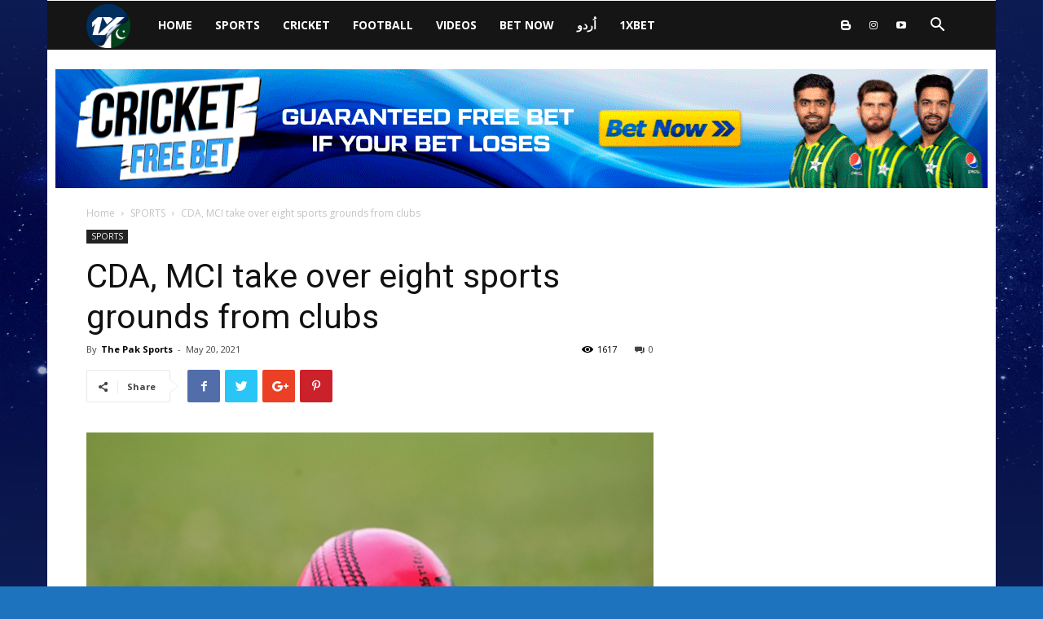

--- FILE ---
content_type: text/html; charset=UTF-8
request_url: https://www.thepaksports.com/cda-mci-take-over-eight-sports-grounds-from-clubs/
body_size: 17495
content:
<!doctype html >
<!--[if IE 8]>    <html class="ie8" lang="en"> <![endif]-->
<!--[if IE 9]>    <html class="ie9" lang="en"> <![endif]-->
<!--[if gt IE 8]><!--> <html lang="en-US"> <!--<![endif]-->
<head>
    <!-- Yandex.Metrika counter -->
    <script type="text/javascript" >
       (function(m,e,t,r,i,k,a){m[i]=m[i]||function(){(m[i].a=m[i].a||[]).push(arguments)};
       m[i].l=1*new Date();k=e.createElement(t),a=e.getElementsByTagName(t)[0],k.async=1,k.src=r,a.parentNode.insertBefore(k,a)})
       (window, document, "script", "https://mc.yandex.ru/metrika/tag.js", "ym");
    
       ym(55897849, "init", {
            clickmap:true,
            trackLinks:true,
            accurateTrackBounce:true
       });
    </script>
    <noscript><div><img src="https://mc.yandex.ru/watch/55897849" style="position:absolute; left:-9999px;" alt="" /></div></noscript>
    <!-- /Yandex.Metrika counter -->

    <!-- Google tag (gtag.js) -->
    <script async src="https://www.googletagmanager.com/gtag/js?id=UA-153758905-1"></script>
    <script>
      window.dataLayer = window.dataLayer || [];
      function gtag(){dataLayer.push(arguments);}
      gtag('js', new Date());
    
      gtag('config', 'UA-153758905-1');
    </script>

    <title>CDA, MCI take over eight sports grounds from clubs | Pak Sports</title>
    <meta charset="UTF-8" />
    <meta name="description" content="The Pak Sports - is Pakistan’s no.1 sports news website. Get all sports updates and watch live streaming. Earn money online & get a 100% bonus on your first deposit.">
    <meta name="viewport" content="width=device-width, initial-scale=1.0">
    <link rel="pingback" href="https://www.thepaksports.com/xmlrpc.php" />
    <meta name='robots' content='max-image-preview:large' />
	<style>img:is([sizes="auto" i], [sizes^="auto," i]) { contain-intrinsic-size: 3000px 1500px }</style>
	<meta property="og:image" content="https://www.thepaksports.com/wp-content/uploads/2021/05/60a5eacc84e1e.png" /><link rel="icon" type="image/png" href="https://www.thepaksports.com/wp-content/uploads/2023/09/1X_Pakistan.png"><link rel='dns-prefetch' href='//fonts.googleapis.com' />
<link rel="alternate" type="application/rss+xml" title="Pak Sports &raquo; Feed" href="https://www.thepaksports.com/feed/" />
<script type="text/javascript">
/* <![CDATA[ */
window._wpemojiSettings = {"baseUrl":"https:\/\/s.w.org\/images\/core\/emoji\/16.0.1\/72x72\/","ext":".png","svgUrl":"https:\/\/s.w.org\/images\/core\/emoji\/16.0.1\/svg\/","svgExt":".svg","source":{"concatemoji":"https:\/\/www.thepaksports.com\/wp-includes\/js\/wp-emoji-release.min.js?ver=6.8.3"}};
/*! This file is auto-generated */
!function(s,n){var o,i,e;function c(e){try{var t={supportTests:e,timestamp:(new Date).valueOf()};sessionStorage.setItem(o,JSON.stringify(t))}catch(e){}}function p(e,t,n){e.clearRect(0,0,e.canvas.width,e.canvas.height),e.fillText(t,0,0);var t=new Uint32Array(e.getImageData(0,0,e.canvas.width,e.canvas.height).data),a=(e.clearRect(0,0,e.canvas.width,e.canvas.height),e.fillText(n,0,0),new Uint32Array(e.getImageData(0,0,e.canvas.width,e.canvas.height).data));return t.every(function(e,t){return e===a[t]})}function u(e,t){e.clearRect(0,0,e.canvas.width,e.canvas.height),e.fillText(t,0,0);for(var n=e.getImageData(16,16,1,1),a=0;a<n.data.length;a++)if(0!==n.data[a])return!1;return!0}function f(e,t,n,a){switch(t){case"flag":return n(e,"\ud83c\udff3\ufe0f\u200d\u26a7\ufe0f","\ud83c\udff3\ufe0f\u200b\u26a7\ufe0f")?!1:!n(e,"\ud83c\udde8\ud83c\uddf6","\ud83c\udde8\u200b\ud83c\uddf6")&&!n(e,"\ud83c\udff4\udb40\udc67\udb40\udc62\udb40\udc65\udb40\udc6e\udb40\udc67\udb40\udc7f","\ud83c\udff4\u200b\udb40\udc67\u200b\udb40\udc62\u200b\udb40\udc65\u200b\udb40\udc6e\u200b\udb40\udc67\u200b\udb40\udc7f");case"emoji":return!a(e,"\ud83e\udedf")}return!1}function g(e,t,n,a){var r="undefined"!=typeof WorkerGlobalScope&&self instanceof WorkerGlobalScope?new OffscreenCanvas(300,150):s.createElement("canvas"),o=r.getContext("2d",{willReadFrequently:!0}),i=(o.textBaseline="top",o.font="600 32px Arial",{});return e.forEach(function(e){i[e]=t(o,e,n,a)}),i}function t(e){var t=s.createElement("script");t.src=e,t.defer=!0,s.head.appendChild(t)}"undefined"!=typeof Promise&&(o="wpEmojiSettingsSupports",i=["flag","emoji"],n.supports={everything:!0,everythingExceptFlag:!0},e=new Promise(function(e){s.addEventListener("DOMContentLoaded",e,{once:!0})}),new Promise(function(t){var n=function(){try{var e=JSON.parse(sessionStorage.getItem(o));if("object"==typeof e&&"number"==typeof e.timestamp&&(new Date).valueOf()<e.timestamp+604800&&"object"==typeof e.supportTests)return e.supportTests}catch(e){}return null}();if(!n){if("undefined"!=typeof Worker&&"undefined"!=typeof OffscreenCanvas&&"undefined"!=typeof URL&&URL.createObjectURL&&"undefined"!=typeof Blob)try{var e="postMessage("+g.toString()+"("+[JSON.stringify(i),f.toString(),p.toString(),u.toString()].join(",")+"));",a=new Blob([e],{type:"text/javascript"}),r=new Worker(URL.createObjectURL(a),{name:"wpTestEmojiSupports"});return void(r.onmessage=function(e){c(n=e.data),r.terminate(),t(n)})}catch(e){}c(n=g(i,f,p,u))}t(n)}).then(function(e){for(var t in e)n.supports[t]=e[t],n.supports.everything=n.supports.everything&&n.supports[t],"flag"!==t&&(n.supports.everythingExceptFlag=n.supports.everythingExceptFlag&&n.supports[t]);n.supports.everythingExceptFlag=n.supports.everythingExceptFlag&&!n.supports.flag,n.DOMReady=!1,n.readyCallback=function(){n.DOMReady=!0}}).then(function(){return e}).then(function(){var e;n.supports.everything||(n.readyCallback(),(e=n.source||{}).concatemoji?t(e.concatemoji):e.wpemoji&&e.twemoji&&(t(e.twemoji),t(e.wpemoji)))}))}((window,document),window._wpemojiSettings);
/* ]]> */
</script>
<style id='wp-emoji-styles-inline-css' type='text/css'>

	img.wp-smiley, img.emoji {
		display: inline !important;
		border: none !important;
		box-shadow: none !important;
		height: 1em !important;
		width: 1em !important;
		margin: 0 0.07em !important;
		vertical-align: -0.1em !important;
		background: none !important;
		padding: 0 !important;
	}
</style>
<link rel='stylesheet' id='wp-block-library-css' href='https://www.thepaksports.com/wp-includes/css/dist/block-library/style.min.css?ver=6.8.3' type='text/css' media='all' />
<style id='classic-theme-styles-inline-css' type='text/css'>
/*! This file is auto-generated */
.wp-block-button__link{color:#fff;background-color:#32373c;border-radius:9999px;box-shadow:none;text-decoration:none;padding:calc(.667em + 2px) calc(1.333em + 2px);font-size:1.125em}.wp-block-file__button{background:#32373c;color:#fff;text-decoration:none}
</style>
<style id='global-styles-inline-css' type='text/css'>
:root{--wp--preset--aspect-ratio--square: 1;--wp--preset--aspect-ratio--4-3: 4/3;--wp--preset--aspect-ratio--3-4: 3/4;--wp--preset--aspect-ratio--3-2: 3/2;--wp--preset--aspect-ratio--2-3: 2/3;--wp--preset--aspect-ratio--16-9: 16/9;--wp--preset--aspect-ratio--9-16: 9/16;--wp--preset--color--black: #000000;--wp--preset--color--cyan-bluish-gray: #abb8c3;--wp--preset--color--white: #ffffff;--wp--preset--color--pale-pink: #f78da7;--wp--preset--color--vivid-red: #cf2e2e;--wp--preset--color--luminous-vivid-orange: #ff6900;--wp--preset--color--luminous-vivid-amber: #fcb900;--wp--preset--color--light-green-cyan: #7bdcb5;--wp--preset--color--vivid-green-cyan: #00d084;--wp--preset--color--pale-cyan-blue: #8ed1fc;--wp--preset--color--vivid-cyan-blue: #0693e3;--wp--preset--color--vivid-purple: #9b51e0;--wp--preset--gradient--vivid-cyan-blue-to-vivid-purple: linear-gradient(135deg,rgba(6,147,227,1) 0%,rgb(155,81,224) 100%);--wp--preset--gradient--light-green-cyan-to-vivid-green-cyan: linear-gradient(135deg,rgb(122,220,180) 0%,rgb(0,208,130) 100%);--wp--preset--gradient--luminous-vivid-amber-to-luminous-vivid-orange: linear-gradient(135deg,rgba(252,185,0,1) 0%,rgba(255,105,0,1) 100%);--wp--preset--gradient--luminous-vivid-orange-to-vivid-red: linear-gradient(135deg,rgba(255,105,0,1) 0%,rgb(207,46,46) 100%);--wp--preset--gradient--very-light-gray-to-cyan-bluish-gray: linear-gradient(135deg,rgb(238,238,238) 0%,rgb(169,184,195) 100%);--wp--preset--gradient--cool-to-warm-spectrum: linear-gradient(135deg,rgb(74,234,220) 0%,rgb(151,120,209) 20%,rgb(207,42,186) 40%,rgb(238,44,130) 60%,rgb(251,105,98) 80%,rgb(254,248,76) 100%);--wp--preset--gradient--blush-light-purple: linear-gradient(135deg,rgb(255,206,236) 0%,rgb(152,150,240) 100%);--wp--preset--gradient--blush-bordeaux: linear-gradient(135deg,rgb(254,205,165) 0%,rgb(254,45,45) 50%,rgb(107,0,62) 100%);--wp--preset--gradient--luminous-dusk: linear-gradient(135deg,rgb(255,203,112) 0%,rgb(199,81,192) 50%,rgb(65,88,208) 100%);--wp--preset--gradient--pale-ocean: linear-gradient(135deg,rgb(255,245,203) 0%,rgb(182,227,212) 50%,rgb(51,167,181) 100%);--wp--preset--gradient--electric-grass: linear-gradient(135deg,rgb(202,248,128) 0%,rgb(113,206,126) 100%);--wp--preset--gradient--midnight: linear-gradient(135deg,rgb(2,3,129) 0%,rgb(40,116,252) 100%);--wp--preset--font-size--small: 11px;--wp--preset--font-size--medium: 20px;--wp--preset--font-size--large: 32px;--wp--preset--font-size--x-large: 42px;--wp--preset--font-size--regular: 15px;--wp--preset--font-size--larger: 50px;--wp--preset--spacing--20: 0.44rem;--wp--preset--spacing--30: 0.67rem;--wp--preset--spacing--40: 1rem;--wp--preset--spacing--50: 1.5rem;--wp--preset--spacing--60: 2.25rem;--wp--preset--spacing--70: 3.38rem;--wp--preset--spacing--80: 5.06rem;--wp--preset--shadow--natural: 6px 6px 9px rgba(0, 0, 0, 0.2);--wp--preset--shadow--deep: 12px 12px 50px rgba(0, 0, 0, 0.4);--wp--preset--shadow--sharp: 6px 6px 0px rgba(0, 0, 0, 0.2);--wp--preset--shadow--outlined: 6px 6px 0px -3px rgba(255, 255, 255, 1), 6px 6px rgba(0, 0, 0, 1);--wp--preset--shadow--crisp: 6px 6px 0px rgba(0, 0, 0, 1);}:where(.is-layout-flex){gap: 0.5em;}:where(.is-layout-grid){gap: 0.5em;}body .is-layout-flex{display: flex;}.is-layout-flex{flex-wrap: wrap;align-items: center;}.is-layout-flex > :is(*, div){margin: 0;}body .is-layout-grid{display: grid;}.is-layout-grid > :is(*, div){margin: 0;}:where(.wp-block-columns.is-layout-flex){gap: 2em;}:where(.wp-block-columns.is-layout-grid){gap: 2em;}:where(.wp-block-post-template.is-layout-flex){gap: 1.25em;}:where(.wp-block-post-template.is-layout-grid){gap: 1.25em;}.has-black-color{color: var(--wp--preset--color--black) !important;}.has-cyan-bluish-gray-color{color: var(--wp--preset--color--cyan-bluish-gray) !important;}.has-white-color{color: var(--wp--preset--color--white) !important;}.has-pale-pink-color{color: var(--wp--preset--color--pale-pink) !important;}.has-vivid-red-color{color: var(--wp--preset--color--vivid-red) !important;}.has-luminous-vivid-orange-color{color: var(--wp--preset--color--luminous-vivid-orange) !important;}.has-luminous-vivid-amber-color{color: var(--wp--preset--color--luminous-vivid-amber) !important;}.has-light-green-cyan-color{color: var(--wp--preset--color--light-green-cyan) !important;}.has-vivid-green-cyan-color{color: var(--wp--preset--color--vivid-green-cyan) !important;}.has-pale-cyan-blue-color{color: var(--wp--preset--color--pale-cyan-blue) !important;}.has-vivid-cyan-blue-color{color: var(--wp--preset--color--vivid-cyan-blue) !important;}.has-vivid-purple-color{color: var(--wp--preset--color--vivid-purple) !important;}.has-black-background-color{background-color: var(--wp--preset--color--black) !important;}.has-cyan-bluish-gray-background-color{background-color: var(--wp--preset--color--cyan-bluish-gray) !important;}.has-white-background-color{background-color: var(--wp--preset--color--white) !important;}.has-pale-pink-background-color{background-color: var(--wp--preset--color--pale-pink) !important;}.has-vivid-red-background-color{background-color: var(--wp--preset--color--vivid-red) !important;}.has-luminous-vivid-orange-background-color{background-color: var(--wp--preset--color--luminous-vivid-orange) !important;}.has-luminous-vivid-amber-background-color{background-color: var(--wp--preset--color--luminous-vivid-amber) !important;}.has-light-green-cyan-background-color{background-color: var(--wp--preset--color--light-green-cyan) !important;}.has-vivid-green-cyan-background-color{background-color: var(--wp--preset--color--vivid-green-cyan) !important;}.has-pale-cyan-blue-background-color{background-color: var(--wp--preset--color--pale-cyan-blue) !important;}.has-vivid-cyan-blue-background-color{background-color: var(--wp--preset--color--vivid-cyan-blue) !important;}.has-vivid-purple-background-color{background-color: var(--wp--preset--color--vivid-purple) !important;}.has-black-border-color{border-color: var(--wp--preset--color--black) !important;}.has-cyan-bluish-gray-border-color{border-color: var(--wp--preset--color--cyan-bluish-gray) !important;}.has-white-border-color{border-color: var(--wp--preset--color--white) !important;}.has-pale-pink-border-color{border-color: var(--wp--preset--color--pale-pink) !important;}.has-vivid-red-border-color{border-color: var(--wp--preset--color--vivid-red) !important;}.has-luminous-vivid-orange-border-color{border-color: var(--wp--preset--color--luminous-vivid-orange) !important;}.has-luminous-vivid-amber-border-color{border-color: var(--wp--preset--color--luminous-vivid-amber) !important;}.has-light-green-cyan-border-color{border-color: var(--wp--preset--color--light-green-cyan) !important;}.has-vivid-green-cyan-border-color{border-color: var(--wp--preset--color--vivid-green-cyan) !important;}.has-pale-cyan-blue-border-color{border-color: var(--wp--preset--color--pale-cyan-blue) !important;}.has-vivid-cyan-blue-border-color{border-color: var(--wp--preset--color--vivid-cyan-blue) !important;}.has-vivid-purple-border-color{border-color: var(--wp--preset--color--vivid-purple) !important;}.has-vivid-cyan-blue-to-vivid-purple-gradient-background{background: var(--wp--preset--gradient--vivid-cyan-blue-to-vivid-purple) !important;}.has-light-green-cyan-to-vivid-green-cyan-gradient-background{background: var(--wp--preset--gradient--light-green-cyan-to-vivid-green-cyan) !important;}.has-luminous-vivid-amber-to-luminous-vivid-orange-gradient-background{background: var(--wp--preset--gradient--luminous-vivid-amber-to-luminous-vivid-orange) !important;}.has-luminous-vivid-orange-to-vivid-red-gradient-background{background: var(--wp--preset--gradient--luminous-vivid-orange-to-vivid-red) !important;}.has-very-light-gray-to-cyan-bluish-gray-gradient-background{background: var(--wp--preset--gradient--very-light-gray-to-cyan-bluish-gray) !important;}.has-cool-to-warm-spectrum-gradient-background{background: var(--wp--preset--gradient--cool-to-warm-spectrum) !important;}.has-blush-light-purple-gradient-background{background: var(--wp--preset--gradient--blush-light-purple) !important;}.has-blush-bordeaux-gradient-background{background: var(--wp--preset--gradient--blush-bordeaux) !important;}.has-luminous-dusk-gradient-background{background: var(--wp--preset--gradient--luminous-dusk) !important;}.has-pale-ocean-gradient-background{background: var(--wp--preset--gradient--pale-ocean) !important;}.has-electric-grass-gradient-background{background: var(--wp--preset--gradient--electric-grass) !important;}.has-midnight-gradient-background{background: var(--wp--preset--gradient--midnight) !important;}.has-small-font-size{font-size: var(--wp--preset--font-size--small) !important;}.has-medium-font-size{font-size: var(--wp--preset--font-size--medium) !important;}.has-large-font-size{font-size: var(--wp--preset--font-size--large) !important;}.has-x-large-font-size{font-size: var(--wp--preset--font-size--x-large) !important;}
:where(.wp-block-post-template.is-layout-flex){gap: 1.25em;}:where(.wp-block-post-template.is-layout-grid){gap: 1.25em;}
:where(.wp-block-columns.is-layout-flex){gap: 2em;}:where(.wp-block-columns.is-layout-grid){gap: 2em;}
:root :where(.wp-block-pullquote){font-size: 1.5em;line-height: 1.6;}
</style>
<link rel='stylesheet' id='google-fonts-style-css' href='https://fonts.googleapis.com/css?family=Open+Sans%3A300italic%2C400%2C400italic%2C600%2C600italic%2C700%7CRoboto%3A300%2C400%2C400italic%2C500%2C500italic%2C700%2C900&#038;ver=9.6.1' type='text/css' media='all' />
<link rel='stylesheet' id='js_composer_front-css' href='https://www.thepaksports.com/wp-content/plugins/js_composer/assets/css/js_composer.min.css?ver=5.4.5' type='text/css' media='all' />
<link rel='stylesheet' id='td-theme-css' href='https://www.thepaksports.com/wp-content/themes/Newspaper/style.css?ver=9.6.1' type='text/css' media='all' />
<script type="text/javascript" src="https://www.thepaksports.com/wp-includes/js/jquery/jquery.min.js?ver=3.7.1" id="jquery-core-js"></script>
<script type="text/javascript" src="https://www.thepaksports.com/wp-includes/js/jquery/jquery-migrate.min.js?ver=3.4.1" id="jquery-migrate-js"></script>
<link rel="https://api.w.org/" href="https://www.thepaksports.com/wp-json/" /><link rel="alternate" title="JSON" type="application/json" href="https://www.thepaksports.com/wp-json/wp/v2/posts/6158" /><link rel="EditURI" type="application/rsd+xml" title="RSD" href="https://www.thepaksports.com/xmlrpc.php?rsd" />
<meta name="generator" content="WordPress 6.8.3" />
<link rel="canonical" href="https://www.thepaksports.com/cda-mci-take-over-eight-sports-grounds-from-clubs/" />
<link rel='shortlink' href='https://www.thepaksports.com/?p=6158' />
<link rel="alternate" title="oEmbed (JSON)" type="application/json+oembed" href="https://www.thepaksports.com/wp-json/oembed/1.0/embed?url=https%3A%2F%2Fwww.thepaksports.com%2Fcda-mci-take-over-eight-sports-grounds-from-clubs%2F" />
<link rel="alternate" title="oEmbed (XML)" type="text/xml+oembed" href="https://www.thepaksports.com/wp-json/oembed/1.0/embed?url=https%3A%2F%2Fwww.thepaksports.com%2Fcda-mci-take-over-eight-sports-grounds-from-clubs%2F&#038;format=xml" />
<!--[if lt IE 9]><script src="https://cdnjs.cloudflare.com/ajax/libs/html5shiv/3.7.3/html5shiv.js"></script><![endif]-->
    <meta name="generator" content="Powered by WPBakery Page Builder - drag and drop page builder for WordPress."/>
<!--[if lte IE 9]><link rel="stylesheet" type="text/css" href="https://www.thepaksports.com/wp-content/plugins/js_composer/assets/css/vc_lte_ie9.min.css" media="screen"><![endif]-->
<!-- JS generated by theme -->

<script>
    
    

	    var tdBlocksArray = []; //here we store all the items for the current page

	    //td_block class - each ajax block uses a object of this class for requests
	    function tdBlock() {
		    this.id = '';
		    this.block_type = 1; //block type id (1-234 etc)
		    this.atts = '';
		    this.td_column_number = '';
		    this.td_current_page = 1; //
		    this.post_count = 0; //from wp
		    this.found_posts = 0; //from wp
		    this.max_num_pages = 0; //from wp
		    this.td_filter_value = ''; //current live filter value
		    this.is_ajax_running = false;
		    this.td_user_action = ''; // load more or infinite loader (used by the animation)
		    this.header_color = '';
		    this.ajax_pagination_infinite_stop = ''; //show load more at page x
	    }


        // td_js_generator - mini detector
        (function(){
            var htmlTag = document.getElementsByTagName("html")[0];

	        if ( navigator.userAgent.indexOf("MSIE 10.0") > -1 ) {
                htmlTag.className += ' ie10';
            }

            if ( !!navigator.userAgent.match(/Trident.*rv\:11\./) ) {
                htmlTag.className += ' ie11';
            }

	        if ( navigator.userAgent.indexOf("Edge") > -1 ) {
                htmlTag.className += ' ieEdge';
            }

            if ( /(iPad|iPhone|iPod)/g.test(navigator.userAgent) ) {
                htmlTag.className += ' td-md-is-ios';
            }

            var user_agent = navigator.userAgent.toLowerCase();
            if ( user_agent.indexOf("android") > -1 ) {
                htmlTag.className += ' td-md-is-android';
            }

            if ( -1 !== navigator.userAgent.indexOf('Mac OS X')  ) {
                htmlTag.className += ' td-md-is-os-x';
            }

            if ( /chrom(e|ium)/.test(navigator.userAgent.toLowerCase()) ) {
               htmlTag.className += ' td-md-is-chrome';
            }

            if ( -1 !== navigator.userAgent.indexOf('Firefox') ) {
                htmlTag.className += ' td-md-is-firefox';
            }

            if ( -1 !== navigator.userAgent.indexOf('Safari') && -1 === navigator.userAgent.indexOf('Chrome') ) {
                htmlTag.className += ' td-md-is-safari';
            }

            if( -1 !== navigator.userAgent.indexOf('IEMobile') ){
                htmlTag.className += ' td-md-is-iemobile';
            }

        })();




        var tdLocalCache = {};

        ( function () {
            "use strict";

            tdLocalCache = {
                data: {},
                remove: function (resource_id) {
                    delete tdLocalCache.data[resource_id];
                },
                exist: function (resource_id) {
                    return tdLocalCache.data.hasOwnProperty(resource_id) && tdLocalCache.data[resource_id] !== null;
                },
                get: function (resource_id) {
                    return tdLocalCache.data[resource_id];
                },
                set: function (resource_id, cachedData) {
                    tdLocalCache.remove(resource_id);
                    tdLocalCache.data[resource_id] = cachedData;
                }
            };
        })();

    
    
var td_viewport_interval_list=[{"limitBottom":767,"sidebarWidth":228},{"limitBottom":1018,"sidebarWidth":300},{"limitBottom":1140,"sidebarWidth":324}];
var td_ajax_url="https:\/\/www.thepaksports.com\/wp-admin\/admin-ajax.php?td_theme_name=Newspaper&v=9.6.1";
var td_get_template_directory_uri="https:\/\/www.thepaksports.com\/wp-content\/themes\/Newspaper";
var tds_snap_menu="smart_snap_always";
var tds_logo_on_sticky="show";
var tds_header_style="5";
var td_please_wait="Please wait...";
var td_email_user_pass_incorrect="User or password incorrect!";
var td_email_user_incorrect="Email or username incorrect!";
var td_email_incorrect="Email incorrect!";
var tds_more_articles_on_post_enable="show";
var tds_more_articles_on_post_time_to_wait="";
var tds_more_articles_on_post_pages_distance_from_top=0;
var tds_theme_color_site_wide="#4db2ec";
var tds_smart_sidebar="enabled";
var tdThemeName="Newspaper";
var td_magnific_popup_translation_tPrev="Previous (Left arrow key)";
var td_magnific_popup_translation_tNext="Next (Right arrow key)";
var td_magnific_popup_translation_tCounter="%curr% of %total%";
var td_magnific_popup_translation_ajax_tError="The content from %url% could not be loaded.";
var td_magnific_popup_translation_image_tError="The image #%curr% could not be loaded.";
var tdDateNamesI18n={"month_names":["January","February","March","April","May","June","July","August","September","October","November","December"],"month_names_short":["Jan","Feb","Mar","Apr","May","Jun","Jul","Aug","Sep","Oct","Nov","Dec"],"day_names":["Sunday","Monday","Tuesday","Wednesday","Thursday","Friday","Saturday"],"day_names_short":["Sun","Mon","Tue","Wed","Thu","Fri","Sat"]};
var td_ad_background_click_link="http:\/\/refpa.top\/L?tag=s_338673m_1234c_Website&site=338673&ad=1234&r=user\/registration\/";
var td_ad_background_click_target="_blank";
</script>


<!-- Header style compiled by theme -->

<style>
    

body {
	background-color:#1e73be;
}
.block-title > span,
    .block-title > span > a,
    .block-title > a,
    .block-title > label,
    .widgettitle,
    .widgettitle:after,
    .td-trending-now-title,
    .td-trending-now-wrapper:hover .td-trending-now-title,
    .wpb_tabs li.ui-tabs-active a,
    .wpb_tabs li:hover a,
    .vc_tta-container .vc_tta-color-grey.vc_tta-tabs-position-top.vc_tta-style-classic .vc_tta-tabs-container .vc_tta-tab.vc_active > a,
    .vc_tta-container .vc_tta-color-grey.vc_tta-tabs-position-top.vc_tta-style-classic .vc_tta-tabs-container .vc_tta-tab:hover > a,
    .td_block_template_1 .td-related-title .td-cur-simple-item,
    .woocommerce .product .products h2:not(.woocommerce-loop-product__title),
    .td-subcat-filter .td-subcat-dropdown:hover .td-subcat-more,
    .td-weather-information:before,
    .td-weather-week:before,
    .td_block_exchange .td-exchange-header:before,
    .td-theme-wrap .td_block_template_3 .td-block-title > *,
    .td-theme-wrap .td_block_template_4 .td-block-title > *,
    .td-theme-wrap .td_block_template_7 .td-block-title > *,
    .td-theme-wrap .td_block_template_9 .td-block-title:after,
    .td-theme-wrap .td_block_template_10 .td-block-title::before,
    .td-theme-wrap .td_block_template_11 .td-block-title::before,
    .td-theme-wrap .td_block_template_11 .td-block-title::after,
    .td-theme-wrap .td_block_template_14 .td-block-title,
    .td-theme-wrap .td_block_template_15 .td-block-title:before,
    .td-theme-wrap .td_block_template_17 .td-block-title:before {
        background-color: #1e73be;
    }

    .woocommerce div.product .woocommerce-tabs ul.tabs li.active {
    	background-color: #1e73be !important;
    }

    .block-title,
    .td_block_template_1 .td-related-title,
    .wpb_tabs .wpb_tabs_nav,
    .vc_tta-container .vc_tta-color-grey.vc_tta-tabs-position-top.vc_tta-style-classic .vc_tta-tabs-container,
    .woocommerce div.product .woocommerce-tabs ul.tabs:before,
    .td-theme-wrap .td_block_template_5 .td-block-title > *,
    .td-theme-wrap .td_block_template_17 .td-block-title,
    .td-theme-wrap .td_block_template_17 .td-block-title::before {
        border-color: #1e73be;
    }

    .td-theme-wrap .td_block_template_4 .td-block-title > *:before,
    .td-theme-wrap .td_block_template_17 .td-block-title::after {
        border-color: #1e73be transparent transparent transparent;
    }
    
    .td-theme-wrap .td_block_template_4 .td-related-title .td-cur-simple-item:before {
        border-color: #1e73be transparent transparent transparent !important;
    }

    
    .td-theme-wrap .block-title > span,
    .td-theme-wrap .block-title > span > a,
    .td-theme-wrap .widget_rss .block-title .rsswidget,
    .td-theme-wrap .block-title > a,
    .widgettitle,
    .widgettitle > a,
    .td-trending-now-title,
    .wpb_tabs li.ui-tabs-active a,
    .wpb_tabs li:hover a,
    .vc_tta-container .vc_tta-color-grey.vc_tta-tabs-position-top.vc_tta-style-classic .vc_tta-tabs-container .vc_tta-tab.vc_active > a,
    .vc_tta-container .vc_tta-color-grey.vc_tta-tabs-position-top.vc_tta-style-classic .vc_tta-tabs-container .vc_tta-tab:hover > a,
    .td-related-title .td-cur-simple-item,
    .woocommerce div.product .woocommerce-tabs ul.tabs li.active,
    .woocommerce .product .products h2:not(.woocommerce-loop-product__title),
    .td-theme-wrap .td_block_template_2 .td-block-title > *,
    .td-theme-wrap .td_block_template_3 .td-block-title > *,
    .td-theme-wrap .td_block_template_4 .td-block-title > *,
    .td-theme-wrap .td_block_template_5 .td-block-title > *,
    .td-theme-wrap .td_block_template_6 .td-block-title > *,
    .td-theme-wrap .td_block_template_6 .td-block-title:before,
    .td-theme-wrap .td_block_template_7 .td-block-title > *,
    .td-theme-wrap .td_block_template_8 .td-block-title > *,
    .td-theme-wrap .td_block_template_9 .td-block-title > *,
    .td-theme-wrap .td_block_template_10 .td-block-title > *,
    .td-theme-wrap .td_block_template_11 .td-block-title > *,
    .td-theme-wrap .td_block_template_12 .td-block-title > *,
    .td-theme-wrap .td_block_template_13 .td-block-title > span,
    .td-theme-wrap .td_block_template_13 .td-block-title > a,
    .td-theme-wrap .td_block_template_14 .td-block-title > *,
    .td-theme-wrap .td_block_template_14 .td-block-title-wrap .td-wrapper-pulldown-filter .td-pulldown-filter-display-option,
    .td-theme-wrap .td_block_template_14 .td-block-title-wrap .td-wrapper-pulldown-filter .td-pulldown-filter-display-option i,
    .td-theme-wrap .td_block_template_14 .td-block-title-wrap .td-wrapper-pulldown-filter .td-pulldown-filter-display-option:hover,
    .td-theme-wrap .td_block_template_14 .td-block-title-wrap .td-wrapper-pulldown-filter .td-pulldown-filter-display-option:hover i,
    .td-theme-wrap .td_block_template_15 .td-block-title > *,
    .td-theme-wrap .td_block_template_15 .td-block-title-wrap .td-wrapper-pulldown-filter,
    .td-theme-wrap .td_block_template_15 .td-block-title-wrap .td-wrapper-pulldown-filter i,
    .td-theme-wrap .td_block_template_16 .td-block-title > *,
    .td-theme-wrap .td_block_template_17 .td-block-title > * {
    	color: #dbf4ff;
    }


    
    .td-theme-wrap .sf-menu .td-normal-menu .sub-menu .td-menu-item > a {
        color: #001996;
    }

    
    .td-footer-wrapper,
    .td-footer-wrapper .td_block_template_7 .td-block-title > *,
    .td-footer-wrapper .td_block_template_17 .td-block-title,
    .td-footer-wrapper .td-block-title-wrap .td-wrapper-pulldown-filter {
        background-color: #111111;
    }

    
    .td-footer-wrapper::before {
        background-size: cover;
    }

    
    .td-footer-wrapper::before {
        background-position: center center;
    }

    
    .td-footer-wrapper::before {
        opacity: 0.1;
    }



    
    .white-popup-block:before {
        background-image: url('https://www.thepaksports.com/wp-content/uploads/2020/09/8.jpg');
    }
</style>



<script type="application/ld+json">
    {
        "@context": "http://schema.org",
        "@type": "BreadcrumbList",
        "itemListElement": [
            {
                "@type": "ListItem",
                "position": 1,
                "item": {
                    "@type": "WebSite",
                    "@id": "https://www.thepaksports.com/",
                    "name": "Home"
                }
            },
            {
                "@type": "ListItem",
                "position": 2,
                    "item": {
                    "@type": "WebPage",
                    "@id": "https://www.thepaksports.com/category/sports/",
                    "name": "SPORTS"
                }
            }
            ,{
                "@type": "ListItem",
                "position": 3,
                    "item": {
                    "@type": "WebPage",
                    "@id": "https://www.thepaksports.com/cda-mci-take-over-eight-sports-grounds-from-clubs/",
                    "name": "CDA, MCI take over eight sports grounds from clubs"                                
                }
            }    
        ]
    }
</script>
<link rel="icon" href="https://www.thepaksports.com/wp-content/uploads/2023/09/cropped-1X_Pakistan-32x32.png" sizes="32x32" />
<link rel="icon" href="https://www.thepaksports.com/wp-content/uploads/2023/09/cropped-1X_Pakistan-192x192.png" sizes="192x192" />
<link rel="apple-touch-icon" href="https://www.thepaksports.com/wp-content/uploads/2023/09/cropped-1X_Pakistan-180x180.png" />
<meta name="msapplication-TileImage" content="https://www.thepaksports.com/wp-content/uploads/2023/09/cropped-1X_Pakistan-270x270.png" />
<noscript><style type="text/css"> .wpb_animate_when_almost_visible { opacity: 1; }</style></noscript></head>

<body class="wp-singular post-template-default single single-post postid-6158 single-format-standard wp-theme-Newspaper cda-mci-take-over-eight-sports-grounds-from-clubs global-block-template-1 wpb-js-composer js-comp-ver-5.4.5 vc_responsive td-boxed-layout td-background-link" itemscope="itemscope" itemtype="https://schema.org/WebPage">

        <div class="td-scroll-up"><i class="td-icon-menu-up"></i></div>
    
    <div class="td-menu-background"></div>
<div id="td-mobile-nav">
    <div class="td-mobile-container">
        <!-- mobile menu top section -->
        <div class="td-menu-socials-wrap">
            <!-- socials -->
            <div class="td-menu-socials">
                
        <span class="td-social-icon-wrap">
            <a target="_blank" href="https://allsportsupdates2.blogspot.com/2022/12/new-year-race_0231576070.html" title="Blogger">
                <i class="td-icon-font td-icon-blogger"></i>
            </a>
        </span>
        <span class="td-social-icon-wrap">
            <a target="_blank" href="https://www.instagram.com/pakistan1xbet/" title="Instagram">
                <i class="td-icon-font td-icon-instagram"></i>
            </a>
        </span>
        <span class="td-social-icon-wrap">
            <a target="_blank" href="https://www.youtube.com/@1xbat.pakistan" title="Youtube">
                <i class="td-icon-font td-icon-youtube"></i>
            </a>
        </span>            </div>
            <!-- close button -->
            <div class="td-mobile-close">
                <a href="#"><i class="td-icon-close-mobile"></i></a>
            </div>
        </div>

        <!-- login section -->
        
        <!-- menu section -->
        <div class="td-mobile-content">
            <div class="menu-td-demo-header-menu-container"><ul id="menu-td-demo-header-menu" class="td-mobile-main-menu"><li id="menu-item-54" class="menu-item menu-item-type-post_type menu-item-object-page menu-item-home menu-item-first menu-item-54"><a href="https://www.thepaksports.com/">HOME</a></li>
<li id="menu-item-152" class="menu-item menu-item-type-post_type menu-item-object-page menu-item-152"><a href="https://www.thepaksports.com/cricket/">SPORTS</a></li>
<li id="menu-item-10117" class="menu-item menu-item-type-post_type menu-item-object-page menu-item-10117"><a href="https://www.thepaksports.com/cricket-2/">CRICKET</a></li>
<li id="menu-item-168" class="menu-item menu-item-type-post_type menu-item-object-page menu-item-168"><a href="https://www.thepaksports.com/news-2/">Football</a></li>
<li id="menu-item-177" class="menu-item menu-item-type-post_type menu-item-object-page menu-item-177"><a href="https://www.thepaksports.com/videos/">VIDEOS</a></li>
<li id="menu-item-10948" class="menu-item menu-item-type-post_type menu-item-object-page menu-item-10948"><a href="https://www.thepaksports.com/bet-now/">BET NOW</a></li>
<li id="menu-item-180" class="menu-item menu-item-type-post_type menu-item-object-page menu-item-180"><a href="https://www.thepaksports.com/new/">اُردو</a></li>
<li id="menu-item-10949" class="menu-item menu-item-type-post_type menu-item-object-page menu-item-10949"><a href="https://www.thepaksports.com/1xbet/">1xbet</a></li>
</ul></div>        </div>
    </div>

    <!-- register/login section -->
    </div>    <div class="td-search-background"></div>
<div class="td-search-wrap-mob">
	<div class="td-drop-down-search" aria-labelledby="td-header-search-button">
		<form method="get" class="td-search-form" action="https://www.thepaksports.com/">
			<!-- close button -->
			<div class="td-search-close">
				<a href="#"><i class="td-icon-close-mobile"></i></a>
			</div>
			<div role="search" class="td-search-input">
				<span>Search</span>
				<input id="td-header-search-mob" type="text" value="" name="s" autocomplete="off" />
			</div>
		</form>
		<div id="td-aj-search-mob"></div>
	</div>
</div>

    <style>
        @media (max-width: 767px) {
            .td-header-desktop-wrap {
                display: none;
            }
        }
        @media (min-width: 767px) {
            .td-header-mobile-wrap {
                display: none;
            }
        }
    </style>
    
    <div id="td-outer-wrap" class="td-theme-wrap">
    
        
            <div class="tdc-header-wrap ">

            <!--
Header style 5
-->


<div class="td-header-wrap td-header-style-5 ">
    
    <div class="td-header-top-menu-full td-container-wrap ">
        <div class="td-container td-header-row td-header-top-menu">
            
    <div class="top-bar-style-1">
        
<div class="td-header-sp-top-menu">


	</div>
        <div class="td-header-sp-top-widget">
    
    </div>    </div>

<!-- LOGIN MODAL -->
        </div>
    </div>

    <div class="td-header-menu-wrap-full td-container-wrap ">
        
        <div class="td-header-menu-wrap ">
            <div class="td-container td-header-row td-header-main-menu black-menu">
                <div id="td-header-menu" role="navigation">
    <div id="td-top-mobile-toggle"><a href="#"><i class="td-icon-font td-icon-mobile"></i></a></div>
    <div class="td-main-menu-logo td-logo-in-menu">
        		<a class="td-mobile-logo td-sticky-mobile" href="https://www.thepaksports.com/">
			<img class="td-retina-data" data-retina="https://www.thepaksports.com/wp-content/uploads/2023/09/1X_Pakistan.png" src="https://www.thepaksports.com/wp-content/uploads/2023/09/1X_Pakistan.png" alt="Sports News" title="Sports News"/>
		</a>
			<a class="td-header-logo td-sticky-mobile" href="https://www.thepaksports.com/">
			<img class="td-retina-data" data-retina="https://www.thepaksports.com/wp-content/uploads/2023/09/1X_Pakistan.png" src="https://www.thepaksports.com/wp-content/uploads/2023/09/1X_Pakistan.png" alt="Sports News" title="Sports News"/>
			<span class="td-visual-hidden">Pak Sports</span>
		</a>
	    </div>
    <div class="menu-td-demo-header-menu-container"><ul id="menu-td-demo-header-menu-1" class="sf-menu"><li class="menu-item menu-item-type-post_type menu-item-object-page menu-item-home menu-item-first td-menu-item td-normal-menu menu-item-54"><a href="https://www.thepaksports.com/">HOME</a></li>
<li class="menu-item menu-item-type-post_type menu-item-object-page td-menu-item td-normal-menu menu-item-152"><a href="https://www.thepaksports.com/cricket/">SPORTS</a></li>
<li class="menu-item menu-item-type-post_type menu-item-object-page td-menu-item td-normal-menu menu-item-10117"><a href="https://www.thepaksports.com/cricket-2/">CRICKET</a></li>
<li class="menu-item menu-item-type-post_type menu-item-object-page td-menu-item td-normal-menu menu-item-168"><a href="https://www.thepaksports.com/news-2/">Football</a></li>
<li class="menu-item menu-item-type-post_type menu-item-object-page td-menu-item td-normal-menu menu-item-177"><a href="https://www.thepaksports.com/videos/">VIDEOS</a></li>
<li class="menu-item menu-item-type-post_type menu-item-object-page td-menu-item td-normal-menu menu-item-10948"><a href="https://www.thepaksports.com/bet-now/">BET NOW</a></li>
<li class="menu-item menu-item-type-post_type menu-item-object-page td-menu-item td-normal-menu menu-item-180"><a href="https://www.thepaksports.com/new/">اُردو</a></li>
<li class="menu-item menu-item-type-post_type menu-item-object-page td-menu-item td-normal-menu menu-item-10949"><a href="https://www.thepaksports.com/1xbet/">1xbet</a></li>
</ul></div></div>

<div class="td-header-menu-social">
        <span class="td-social-icon-wrap">
            <a target="_blank" href="https://allsportsupdates2.blogspot.com/2022/12/new-year-race_0231576070.html" title="Blogger">
                <i class="td-icon-font td-icon-blogger"></i>
            </a>
        </span>
        <span class="td-social-icon-wrap">
            <a target="_blank" href="https://www.instagram.com/pakistan1xbet/" title="Instagram">
                <i class="td-icon-font td-icon-instagram"></i>
            </a>
        </span>
        <span class="td-social-icon-wrap">
            <a target="_blank" href="https://www.youtube.com/@1xbat.pakistan" title="Youtube">
                <i class="td-icon-font td-icon-youtube"></i>
            </a>
        </span></div>
    <div class="header-search-wrap">
        <div class="td-search-btns-wrap">
            <a id="td-header-search-button" href="#" role="button" class="dropdown-toggle " data-toggle="dropdown"><i class="td-icon-search"></i></a>
            <a id="td-header-search-button-mob" href="#" class="dropdown-toggle " data-toggle="dropdown"><i class="td-icon-search"></i></a>
        </div>

        <div class="td-drop-down-search" aria-labelledby="td-header-search-button">
            <form method="get" class="td-search-form" action="https://www.thepaksports.com/">
                <div role="search" class="td-head-form-search-wrap">
                    <input id="td-header-search" type="text" value="" name="s" autocomplete="off" /><input class="wpb_button wpb_btn-inverse btn" type="submit" id="td-header-search-top" value="Search" />
                </div>
            </form>
            <div id="td-aj-search"></div>
        </div>
    </div>
            </div>
        </div>
    </div>

            <div class="td-header-header-full td-banner-wrap-full td-container-wrap ">
            <div class="td-container-header td-header-row td-header-header">
                <div class="td-header-sp-recs">
                    <div class="td-header-rec-wrap">
    <div class="td-a-rec td-a-rec-id-header  td_uid_1_69711e3ace670_rand td_block_template_1">
<style>
/* custom css */
.td_uid_1_69711e3ace670_rand.td-a-rec-img {
				    text-align: left;
				}
				.td_uid_1_69711e3ace670_rand.td-a-rec-img img {
                    margin: 0 auto 0 0;
                }
</style><div class="td-all-devices"><a href="https://refpa1364493.top/L?tag=d_338673m_1599c_XPAK&site=338673&ad=1599&r=promotions/cricket-free-bet"><img src="https://www.thepaksports.com/wp-content/uploads/2023/09/Cricket-Free-Bet-1.gif"/></a></div>
</div>
</div>                </div>
            </div>
        </div>
    
</div>
            </div>

            
<div class="td-main-content-wrap td-container-wrap">

    <div class="td-container td-post-template-default ">
        <div class="td-crumb-container"><div class="entry-crumbs"><span><a title="" class="entry-crumb" href="https://www.thepaksports.com/">Home</a></span> <i class="td-icon-right td-bread-sep"></i> <span><a title="View all posts in SPORTS" class="entry-crumb" href="https://www.thepaksports.com/category/sports/">SPORTS</a></span> <i class="td-icon-right td-bread-sep td-bred-no-url-last"></i> <span class="td-bred-no-url-last">CDA, MCI take over eight sports grounds from clubs</span></div></div>

        <div class="td-pb-row">
                                    <div class="td-pb-span8 td-main-content" role="main">
                            <div class="td-ss-main-content">
                                
    <article id="post-6158" class="post-6158 post type-post status-publish format-standard has-post-thumbnail hentry category-sports tag-ground tag-capital-development-authority tag-cda tag-court tag-cricket-club tag-cricket-news tag-england-news tag-icc tag-icc-world-test-championship tag-international-news tag-islamabad tag-karachi tag-lahore tag-metropolitan-corporation-islamabad tag-news tag-news-headlines tag-newspaper tag-pakistan tag-pakistan-cricket-board tag-pakistan-international-airlines tag-pakistan-news-live tag-pakistan-sports-board tag-sports-news tag-travel-beautiful-pakistan tag-urdu" itemscope itemtype="https://schema.org/Article">
        <div class="td-post-header">

            <ul class="td-category"><li class="entry-category"><a  href="https://www.thepaksports.com/category/sports/">SPORTS</a></li></ul>
            <header class="td-post-title">
                <h1 class="entry-title">CDA, MCI take over eight sports grounds from clubs</h1>

                

                <div class="td-module-meta-info">
                    <div class="td-post-author-name"><div class="td-author-by">By</div> <a href="https://www.thepaksports.com/author/alam/">The Pak Sports</a><div class="td-author-line"> - </div> </div>                    <span class="td-post-date"><time class="entry-date updated td-module-date" datetime="2021-05-20T07:04:25+00:00" >May 20, 2021</time></span>                    <div class="td-post-comments"><a href="https://www.thepaksports.com/cda-mci-take-over-eight-sports-grounds-from-clubs/#respond"><i class="td-icon-comments"></i>0</a></div>                    <div class="td-post-views"><i class="td-icon-views"></i><span class="td-nr-views-6158">1617</span></div>                </div>

            </header>

        </div>

        <div class="td-post-sharing-top"><div id="td_social_sharing_article_top" class="td-post-sharing td-ps-bg td-ps-notext td-post-sharing-style1 "><div class="td-post-sharing-visible"><div class="td-social-sharing-button td-social-sharing-button-js td-social-handler td-social-share-text">
                                        <div class="td-social-but-icon"><i class="td-icon-share"></i></div>
                                        <div class="td-social-but-text">Share</div>
                                    </div><a class="td-social-sharing-button td-social-sharing-button-js td-social-network td-social-facebook" href="https://www.facebook.com/sharer.php?u=https%3A%2F%2Fwww.thepaksports.com%2Fcda-mci-take-over-eight-sports-grounds-from-clubs%2F">
                                        <div class="td-social-but-icon"><i class="td-icon-facebook"></i></div>
                                        <div class="td-social-but-text">Facebook</div>
                                    </a><a class="td-social-sharing-button td-social-sharing-button-js td-social-network td-social-twitter" href="https://twitter.com/intent/tweet?text=CDA%2C+MCI+take+over+eight+sports+grounds+from+clubs&url=https%3A%2F%2Fwww.thepaksports.com%2Fcda-mci-take-over-eight-sports-grounds-from-clubs%2F&via=Pak+Sports">
                                        <div class="td-social-but-icon"><i class="td-icon-twitter"></i></div>
                                        <div class="td-social-but-text">Twitter</div>
                                    </a><a class="td-social-sharing-button td-social-sharing-button-js td-social-network td-social-googleplus" href="https://plus.google.com/share?url=https://www.thepaksports.com/cda-mci-take-over-eight-sports-grounds-from-clubs/">
                                        <div class="td-social-but-icon"><i class="td-icon-googleplus"></i></div>
                                        <div class="td-social-but-text">Google+</div>
                                    </a><a class="td-social-sharing-button td-social-sharing-button-js td-social-network td-social-pinterest" href="https://pinterest.com/pin/create/button/?url=https://www.thepaksports.com/cda-mci-take-over-eight-sports-grounds-from-clubs/&amp;media=https://www.thepaksports.com/wp-content/uploads/2021/05/60a5eacc84e1e.png&description=CDA%2C+MCI+take+over+eight+sports+grounds+from+clubs">
                                        <div class="td-social-but-icon"><i class="td-icon-pinterest"></i></div>
                                        <div class="td-social-but-text">Pinterest</div>
                                    </a><a class="td-social-sharing-button td-social-sharing-button-js td-social-network td-social-whatsapp" href="whatsapp://send?text=CDA%2C+MCI+take+over+eight+sports+grounds+from+clubs %0A%0A https://www.thepaksports.com/cda-mci-take-over-eight-sports-grounds-from-clubs/">
                                        <div class="td-social-but-icon"><i class="td-icon-whatsapp"></i></div>
                                        <div class="td-social-but-text">WhatsApp</div>
                                    </a></div><div class="td-social-sharing-hidden"><ul class="td-pulldown-filter-list"></ul><a class="td-social-sharing-button td-social-handler td-social-expand-tabs" href="#" data-block-uid="td_social_sharing_article_top">
                                    <div class="td-social-but-icon"><i class="td-icon-plus td-social-expand-tabs-icon"></i></div>
                                </a></div></div></div>

        <div class="td-post-content">

        <div class="td-post-featured-image"><a href="https://www.thepaksports.com/wp-content/uploads/2021/05/60a5eacc84e1e.png" data-caption=""><img width="696" height="418" class="entry-thumb td-modal-image" src="https://www.thepaksports.com/wp-content/uploads/2021/05/60a5eacc84e1e-696x418.png" srcset="https://www.thepaksports.com/wp-content/uploads/2021/05/60a5eacc84e1e-696x418.png 696w, https://www.thepaksports.com/wp-content/uploads/2021/05/60a5eacc84e1e.png 1392w" sizes="(-webkit-min-device-pixel-ratio: 2) 1392px, (min-resolution: 192dpi) 1392px, 696px" alt="" title="60a5eacc84e1e"/></a></div>
        <p><strong>ISLAMABAD: The Capital Development Authority (CDA) and Metropolitan Corporation Islamabad (MCI) have taken possession of eight sports grounds from cricket clubs and individuals.</strong></p>
<p>The CDA/MCI officials said that all grounds and parks of the city belonged to the civic agencies and no one has the right to operate these facilities. They said that out of total 11, eight grounds have been taken over and the rest will soon be under the control of the civic agencies.</p>
<p>“We are formulating a new policy to operate all grounds. Local clubs, Pakistan Cricket Board (PCB), residents of areas, members of civil society will be taken on board before finalising the new policy. We want to maintain all grounds besides providing equal opportunities to all citizens to use these facilities,” said an MCI officer.</p>
<p>He said the grounds were constructed and developed by CDA on its own land for citizens of Islamabad and not for few individuals.</p>
<p>Most of the grounds were being run by private clubs and some individuals for years and regardless of their monopoly and allegations of earning money after renting them out, all grounds were well maintained.</p>
<p>An official of the civic agency said that there should be no compromise on standards of maintenance of grounds and now it was the responsibility of the CDA to maintain the standards.</p>
<p>Last month, the CDA issued notices to all those individuals and clubs, asking them to vacate the grounds.</p>
<p>However, operators of two clubs filed petitions in the Islamabad High Court, but its Chief Justice Athar Minallah dismissed both the petitions and directed the petitioners to vacate the grounds and hand over possessions to the competent authority.</p>
<p>“The petitioners have not been able to satisfy this Court that a right has accrued in their favour so as to justify interference with impugned notices whereby they have been directed to vacate the grounds and hand over possession to the competent authority,” read the orders. Following this court order, the CDA and MCI took over possession of two grounds &#8212; G-8 Diamond Ground and Margazar Cricket Ground &#8211;and several other grounds. Meanwhile, sources said PCB wanted to take over all cricket grounds to operate them for registered cricket clubs and give financial benefit to CDA. A few meetings have already been held in this regard between CDA-MCI and PCB.</p>
<p>“No decision has been taken as yet, before making new policy, we will get input from all stakeholders – citizens, local clubs and the PCB. We have held some discussion with PCB but nothing is final yet,” said an officer of MCI adding that public property is meant for public not for selected clubs and individuals.</p>
<p>Another official of MCI said that while finalising new policy, locals clubs and citizens should be given priority and there should be a transparent policy to avoid misuse of grounds as in the past some individual would allegedly rent them out to various parties including corporate sectors.</p>
<p>“Following court orders, we have taken possession of a number of cricket grounds. All grounds of Islamabad belonged to CDA/MCI. A policy is being formulated to decide the fate of grounds,” said director MCI sports Ghulam Shabbir.</p>
<div class="td-a-rec td-a-rec-id-content_bottom  td_uid_2_69711e3acfd52_rand td_block_template_1">
<style>
/* custom css */
.td_uid_2_69711e3acfd52_rand.td-a-rec-img {
				    text-align: left;
				}
				.td_uid_2_69711e3acfd52_rand.td-a-rec-img img {
                    margin: 0 auto 0 0;
                }
</style><div class="td-all-devices"><a href="http://bit.ly/THEPAKSPORTS" target="_blank"><img src="https://www.thepaksports.com/wp-content/uploads/2020/09/1144x146_XPAK_red-1.gif"/></a></div></div>        </div>


        <footer>
                        
            <div class="td-post-source-tags">
                                <ul class="td-tags td-post-small-box clearfix"><li><span>TAGS</span></li><li><a href="https://www.thepaksports.com/tag/ground/">#GROUND</a></li><li><a href="https://www.thepaksports.com/tag/capital-development-authority/">Capital Development Authority</a></li><li><a href="https://www.thepaksports.com/tag/cda/">CDA</a></li><li><a href="https://www.thepaksports.com/tag/court/">court</a></li><li><a href="https://www.thepaksports.com/tag/cricket-club/">CRICKET CLUB</a></li><li><a href="https://www.thepaksports.com/tag/cricket-news/">CRICKET NEWS</a></li><li><a href="https://www.thepaksports.com/tag/england-news/">England News</a></li><li><a href="https://www.thepaksports.com/tag/icc/">ICC</a></li><li><a href="https://www.thepaksports.com/tag/icc-world-test-championship/">ICC World Test Championship</a></li><li><a href="https://www.thepaksports.com/tag/international-news/">INTERNATIONAL NEWS</a></li><li><a href="https://www.thepaksports.com/tag/islamabad/">ISLAMABAD</a></li><li><a href="https://www.thepaksports.com/tag/karachi/">KARACHI</a></li><li><a href="https://www.thepaksports.com/tag/lahore/">LAHORE</a></li><li><a href="https://www.thepaksports.com/tag/metropolitan-corporation-islamabad/">Metropolitan Corporation Islamabad</a></li><li><a href="https://www.thepaksports.com/tag/news/">NEWS</a></li><li><a href="https://www.thepaksports.com/tag/news-headlines/">NEWS HEADLINES</a></li><li><a href="https://www.thepaksports.com/tag/newspaper/">newspaper</a></li><li><a href="https://www.thepaksports.com/tag/pakistan/">PAKISTAN</a></li><li><a href="https://www.thepaksports.com/tag/pakistan-cricket-board/">Pakistan Cricket Board</a></li><li><a href="https://www.thepaksports.com/tag/pakistan-international-airlines/">Pakistan International Airlines</a></li><li><a href="https://www.thepaksports.com/tag/pakistan-news-live/">PAKISTAN NEWS LIVE</a></li><li><a href="https://www.thepaksports.com/tag/pakistan-sports-board/">Pakistan Sports Board</a></li><li><a href="https://www.thepaksports.com/tag/sports-news/">SPORTS NEWS</a></li><li><a href="https://www.thepaksports.com/tag/travel-beautiful-pakistan/">TRAVEL BEAUTIFUL PAKISTAN</a></li><li><a href="https://www.thepaksports.com/tag/urdu/">URDU</a></li></ul>            </div>

            <div class="td-post-sharing-bottom"><div id="td_social_sharing_article_bottom" class="td-post-sharing td-ps-bg td-ps-notext td-post-sharing-style1 "><div class="td-post-sharing-visible"><div class="td-social-sharing-button td-social-sharing-button-js td-social-handler td-social-share-text">
                                        <div class="td-social-but-icon"><i class="td-icon-share"></i></div>
                                        <div class="td-social-but-text">Share</div>
                                    </div><a class="td-social-sharing-button td-social-sharing-button-js td-social-network td-social-facebook" href="https://www.facebook.com/sharer.php?u=https%3A%2F%2Fwww.thepaksports.com%2Fcda-mci-take-over-eight-sports-grounds-from-clubs%2F">
                                        <div class="td-social-but-icon"><i class="td-icon-facebook"></i></div>
                                        <div class="td-social-but-text">Facebook</div>
                                    </a><a class="td-social-sharing-button td-social-sharing-button-js td-social-network td-social-twitter" href="https://twitter.com/intent/tweet?text=CDA%2C+MCI+take+over+eight+sports+grounds+from+clubs&url=https%3A%2F%2Fwww.thepaksports.com%2Fcda-mci-take-over-eight-sports-grounds-from-clubs%2F&via=Pak+Sports">
                                        <div class="td-social-but-icon"><i class="td-icon-twitter"></i></div>
                                        <div class="td-social-but-text">Twitter</div>
                                    </a><a class="td-social-sharing-button td-social-sharing-button-js td-social-network td-social-googleplus" href="https://plus.google.com/share?url=https://www.thepaksports.com/cda-mci-take-over-eight-sports-grounds-from-clubs/">
                                        <div class="td-social-but-icon"><i class="td-icon-googleplus"></i></div>
                                        <div class="td-social-but-text">Google+</div>
                                    </a><a class="td-social-sharing-button td-social-sharing-button-js td-social-network td-social-pinterest" href="https://pinterest.com/pin/create/button/?url=https://www.thepaksports.com/cda-mci-take-over-eight-sports-grounds-from-clubs/&amp;media=https://www.thepaksports.com/wp-content/uploads/2021/05/60a5eacc84e1e.png&description=CDA%2C+MCI+take+over+eight+sports+grounds+from+clubs">
                                        <div class="td-social-but-icon"><i class="td-icon-pinterest"></i></div>
                                        <div class="td-social-but-text">Pinterest</div>
                                    </a><a class="td-social-sharing-button td-social-sharing-button-js td-social-network td-social-whatsapp" href="whatsapp://send?text=CDA%2C+MCI+take+over+eight+sports+grounds+from+clubs %0A%0A https://www.thepaksports.com/cda-mci-take-over-eight-sports-grounds-from-clubs/">
                                        <div class="td-social-but-icon"><i class="td-icon-whatsapp"></i></div>
                                        <div class="td-social-but-text">WhatsApp</div>
                                    </a></div><div class="td-social-sharing-hidden"><ul class="td-pulldown-filter-list"></ul><a class="td-social-sharing-button td-social-handler td-social-expand-tabs" href="#" data-block-uid="td_social_sharing_article_bottom">
                                    <div class="td-social-but-icon"><i class="td-icon-plus td-social-expand-tabs-icon"></i></div>
                                </a></div></div></div>            <div class="td-block-row td-post-next-prev"><div class="td-block-span6 td-post-prev-post"><div class="td-post-next-prev-content"><span>Previous article</span><a href="https://www.thepaksports.com/crystal-palace-vs-arsenal/">Crystal Palace VS Arsenal</a></div></div><div class="td-next-prev-separator"></div><div class="td-block-span6 td-post-next-post"><div class="td-post-next-prev-content"><span>Next article</span><a href="https://www.thepaksports.com/ioc-reassures-japan-that-olympics-will-be-safe/">IOC reassures Japan that Olympics will be safe</a></div></div></div>            <div class="author-box-wrap"><a href="https://www.thepaksports.com/author/alam/"><img alt='' src='https://secure.gravatar.com/avatar/29567485ef3628b9fa9a455cec3f838f877a7420d085916a0b32416bba7c07b0?s=96&#038;d=mm&#038;r=g' srcset='https://secure.gravatar.com/avatar/29567485ef3628b9fa9a455cec3f838f877a7420d085916a0b32416bba7c07b0?s=192&#038;d=mm&#038;r=g 2x' class='avatar avatar-96 photo' height='96' width='96' decoding='async'/></a><div class="desc"><div class="td-author-name vcard author"><span class="fn"><a href="https://www.thepaksports.com/author/alam/">The Pak Sports</a></span></div><div class="td-author-description">The Pak Sports - is Pakistan’s no.1 sports news website. Get all sports updates and watch live streaming. Earn money online &amp; get a 100% bonus on your first deposit.</div><div class="td-author-social">
        <span class="td-social-icon-wrap">
            <a target="_blank" href="https://allsportsupdates2.blogspot.com/" title="Blogger">
                <i class="td-icon-font td-icon-blogger"></i>
            </a>
        </span>
        <span class="td-social-icon-wrap">
            <a target="_blank" href="https://www.facebook.com/pakistan1xbet" title="Facebook">
                <i class="td-icon-font td-icon-facebook"></i>
            </a>
        </span>
        <span class="td-social-icon-wrap">
            <a target="_blank" href="https://www.instagram.com/pakistan1xbet/" title="Instagram">
                <i class="td-icon-font td-icon-instagram"></i>
            </a>
        </span>
        <span class="td-social-icon-wrap">
            <a target="_blank" href="mailto:pakistan@1xbet-team.com" title="Mail">
                <i class="td-icon-font td-icon-mail-1"></i>
            </a>
        </span>
        <span class="td-social-icon-wrap">
            <a target="_blank" href="https://www.pinterest.com/1XSPORTS/_saved/" title="Pinterest">
                <i class="td-icon-font td-icon-pinterest"></i>
            </a>
        </span>
        <span class="td-social-icon-wrap">
            <a target="_blank" href="https://twitter.com/sports_1x" title="Twitter">
                <i class="td-icon-font td-icon-twitter"></i>
            </a>
        </span>
        <span class="td-social-icon-wrap">
            <a target="_blank" href="https://www.youtube.com/@1xbet.pakistan" title="Youtube">
                <i class="td-icon-font td-icon-youtube"></i>
            </a>
        </span></div><div class="clearfix"></div></div></div>	        <span class="td-page-meta" itemprop="author" itemscope itemtype="https://schema.org/Person"><meta itemprop="name" content="The Pak Sports"></span><meta itemprop="datePublished" content="2021-05-20T07:04:25+00:00"><meta itemprop="dateModified" content="2021-05-20T07:04:49+00:00"><meta itemscope itemprop="mainEntityOfPage" itemType="https://schema.org/WebPage" itemid="https://www.thepaksports.com/cda-mci-take-over-eight-sports-grounds-from-clubs/"/><span class="td-page-meta" itemprop="publisher" itemscope itemtype="https://schema.org/Organization"><span class="td-page-meta" itemprop="logo" itemscope itemtype="https://schema.org/ImageObject"><meta itemprop="url" content="https://www.thepaksports.com/wp-content/uploads/2023/09/1X_Pakistan.png"></span><meta itemprop="name" content="Pak Sports"></span><meta itemprop="headline " content="CDA, MCI take over eight sports grounds from clubs"><span class="td-page-meta" itemprop="image" itemscope itemtype="https://schema.org/ImageObject"><meta itemprop="url" content="https://www.thepaksports.com/wp-content/uploads/2021/05/60a5eacc84e1e.png"><meta itemprop="width" content="800"><meta itemprop="height" content="480"></span>        </footer>

    </article> <!-- /.post -->

    <div class="td_block_wrap td_block_related_posts td_uid_3_69711e3ad0a4d_rand td_with_ajax_pagination td-pb-border-top td_block_template_1"  data-td-block-uid="td_uid_3_69711e3ad0a4d" ><script>var block_td_uid_3_69711e3ad0a4d = new tdBlock();
block_td_uid_3_69711e3ad0a4d.id = "td_uid_3_69711e3ad0a4d";
block_td_uid_3_69711e3ad0a4d.atts = '{"limit":3,"ajax_pagination":"next_prev","live_filter":"cur_post_same_categories","td_ajax_filter_type":"td_custom_related","class":"td_uid_3_69711e3ad0a4d_rand","td_column_number":3,"live_filter_cur_post_id":6158,"live_filter_cur_post_author":"2","block_template_id":"","header_color":"","ajax_pagination_infinite_stop":"","offset":"","td_ajax_preloading":"","td_filter_default_txt":"","td_ajax_filter_ids":"","el_class":"","color_preset":"","border_top":"","css":"","tdc_css":"","tdc_css_class":"td_uid_3_69711e3ad0a4d_rand","tdc_css_class_style":"td_uid_3_69711e3ad0a4d_rand_style"}';
block_td_uid_3_69711e3ad0a4d.td_column_number = "3";
block_td_uid_3_69711e3ad0a4d.block_type = "td_block_related_posts";
block_td_uid_3_69711e3ad0a4d.post_count = "3";
block_td_uid_3_69711e3ad0a4d.found_posts = "679";
block_td_uid_3_69711e3ad0a4d.header_color = "";
block_td_uid_3_69711e3ad0a4d.ajax_pagination_infinite_stop = "";
block_td_uid_3_69711e3ad0a4d.max_num_pages = "227";
tdBlocksArray.push(block_td_uid_3_69711e3ad0a4d);
</script><h4 class="td-related-title td-block-title"><a id="td_uid_4_69711e3ad39a1" class="td-related-left td-cur-simple-item" data-td_filter_value="" data-td_block_id="td_uid_3_69711e3ad0a4d" href="#">RELATED ARTICLES</a><a id="td_uid_5_69711e3ad39a3" class="td-related-right" data-td_filter_value="td_related_more_from_author" data-td_block_id="td_uid_3_69711e3ad0a4d" href="#">MORE FROM AUTHOR</a></h4><div id=td_uid_3_69711e3ad0a4d class="td_block_inner">

	<div class="td-related-row">

	<div class="td-related-span4">

        <div class="td_module_related_posts td-animation-stack td_mod_related_posts">
            <div class="td-module-image">
                <div class="td-module-thumb"><a href="https://www.thepaksports.com/pakistan-hockey-to-host-fih-hockey-olympic-qualifiers-after-20-year-gap/" rel="bookmark" class="td-image-wrap" title="Pakistan Hockey to Host FIH Hockey Olympic Qualifiers after 20-Year Gap"><img width="218" height="150" class="entry-thumb" src="https://www.thepaksports.com/wp-content/uploads/2023/07/Pakistan-Hockey-to-Host-FIH-Hockey-Olympic-Qualifiers-after-20-Year-Gap-218x150.jpg"  srcset="https://www.thepaksports.com/wp-content/uploads/2023/07/Pakistan-Hockey-to-Host-FIH-Hockey-Olympic-Qualifiers-after-20-Year-Gap-218x150.jpg 218w, https://www.thepaksports.com/wp-content/uploads/2023/07/Pakistan-Hockey-to-Host-FIH-Hockey-Olympic-Qualifiers-after-20-Year-Gap-436x300.jpg 436w" sizes="(-webkit-min-device-pixel-ratio: 2) 436px, (min-resolution: 192dpi) 436px, 218px" alt="Pakistan Hockey to Host FIH Hockey Olympic Qualifiers after 20-Year Gap" title="Pakistan Hockey to Host FIH Hockey Olympic Qualifiers after 20-Year Gap" /></a></div>                <a href="https://www.thepaksports.com/category/sports/" class="td-post-category">SPORTS</a>            </div>
            <div class="item-details">
                <h3 class="entry-title td-module-title"><a href="https://www.thepaksports.com/pakistan-hockey-to-host-fih-hockey-olympic-qualifiers-after-20-year-gap/" rel="bookmark" title="Pakistan Hockey to Host FIH Hockey Olympic Qualifiers after 20-Year Gap">Pakistan Hockey to Host FIH Hockey Olympic Qualifiers after 20-Year Gap</a></h3>            </div>
        </div>
        
	</div> <!-- ./td-related-span4 -->

	<div class="td-related-span4">

        <div class="td_module_related_posts td-animation-stack td_mod_related_posts">
            <div class="td-module-image">
                <div class="td-module-thumb"><a href="https://www.thepaksports.com/pakistan-triumphs-in-gamers8-tekken-7-nations-cup-securing-victory-against-south-korea/" rel="bookmark" class="td-image-wrap" title="Pakistan Triumphs in Gamers8 TEKKEN 7 Nations Cup, Securing Victory against South Korea"><img width="218" height="150" class="entry-thumb" src="https://www.thepaksports.com/wp-content/uploads/2023/07/Pakistan-Triumphs-in-Gamers8-TEKKEN-7-Nations-Cup-Securing-Victory-against-South-Korea-218x150.webp"  srcset="https://www.thepaksports.com/wp-content/uploads/2023/07/Pakistan-Triumphs-in-Gamers8-TEKKEN-7-Nations-Cup-Securing-Victory-against-South-Korea-218x150.webp 218w, https://www.thepaksports.com/wp-content/uploads/2023/07/Pakistan-Triumphs-in-Gamers8-TEKKEN-7-Nations-Cup-Securing-Victory-against-South-Korea-436x300.webp 436w" sizes="(-webkit-min-device-pixel-ratio: 2) 436px, (min-resolution: 192dpi) 436px, 218px" alt="Pakistan Triumphs in Gamers8 TEKKEN 7 Nations Cup, Securing Victory against South Korea" title="Pakistan Triumphs in Gamers8 TEKKEN 7 Nations Cup, Securing Victory against South Korea" /></a></div>                <a href="https://www.thepaksports.com/category/sports/" class="td-post-category">SPORTS</a>            </div>
            <div class="item-details">
                <h3 class="entry-title td-module-title"><a href="https://www.thepaksports.com/pakistan-triumphs-in-gamers8-tekken-7-nations-cup-securing-victory-against-south-korea/" rel="bookmark" title="Pakistan Triumphs in Gamers8 TEKKEN 7 Nations Cup, Securing Victory against South Korea">Pakistan Triumphs in Gamers8 TEKKEN 7 Nations Cup, Securing Victory against South Korea</a></h3>            </div>
        </div>
        
	</div> <!-- ./td-related-span4 -->

	<div class="td-related-span4">

        <div class="td_module_related_posts td-animation-stack td_mod_related_posts">
            <div class="td-module-image">
                <div class="td-module-thumb"><a href="https://www.thepaksports.com/acc-board-member-brushes-aside-zaka-ashrafs-rejection-of-asia-cup-hybrid-model-report/" rel="bookmark" class="td-image-wrap" title="ACC board member brushes aside Zaka Ashraf’s rejection of Asia Cup hybrid model: report"><img width="218" height="150" class="entry-thumb" src="https://www.thepaksports.com/wp-content/uploads/2023/06/ACC-board-member-brushes-aside-Zaka-Ashrafs-rejection-of-Asia-Cup-hybrid-model-218x150.jpg"  srcset="https://www.thepaksports.com/wp-content/uploads/2023/06/ACC-board-member-brushes-aside-Zaka-Ashrafs-rejection-of-Asia-Cup-hybrid-model-218x150.jpg 218w, https://www.thepaksports.com/wp-content/uploads/2023/06/ACC-board-member-brushes-aside-Zaka-Ashrafs-rejection-of-Asia-Cup-hybrid-model-436x300.jpg 436w" sizes="(-webkit-min-device-pixel-ratio: 2) 436px, (min-resolution: 192dpi) 436px, 218px" alt="ACC board member brushes aside Zaka Ashraf’s rejection of Asia Cup hybrid model" title="ACC board member brushes aside Zaka Ashraf’s rejection of Asia Cup hybrid model: report" /></a></div>                <a href="https://www.thepaksports.com/category/sports/" class="td-post-category">SPORTS</a>            </div>
            <div class="item-details">
                <h3 class="entry-title td-module-title"><a href="https://www.thepaksports.com/acc-board-member-brushes-aside-zaka-ashrafs-rejection-of-asia-cup-hybrid-model-report/" rel="bookmark" title="ACC board member brushes aside Zaka Ashraf’s rejection of Asia Cup hybrid model: report">ACC board member brushes aside Zaka Ashraf’s rejection of Asia Cup hybrid model: report</a></h3>            </div>
        </div>
        
	</div> <!-- ./td-related-span4 --></div><!--./row-fluid--></div><div class="td-next-prev-wrap"><a href="#" class="td-ajax-prev-page ajax-page-disabled" id="prev-page-td_uid_3_69711e3ad0a4d" data-td_block_id="td_uid_3_69711e3ad0a4d"><i class="td-icon-font td-icon-menu-left"></i></a><a href="#"  class="td-ajax-next-page" id="next-page-td_uid_3_69711e3ad0a4d" data-td_block_id="td_uid_3_69711e3ad0a4d"><i class="td-icon-font td-icon-menu-right"></i></a></div></div> <!-- ./block -->
                            </div>
                        </div>
                        <div class="td-pb-span4 td-main-sidebar" role="complementary">
                            <div class="td-ss-main-sidebar">
                                <aside class="td_block_template_1 widget widget_text">			<div class="textwidget"></div>
		</aside>                            </div>
                        </div>
                            </div> <!-- /.td-pb-row -->
    </div> <!-- /.td-container -->
</div> <!-- /.td-main-content-wrap -->

<!-- Instagram -->




	<!-- Footer -->
	<div class="td-footer-wrapper td-footer-container td-container-wrap ">
    <div class="td-container">

	    <div class="td-pb-row">
		    <div class="td-pb-span12">
                		    </div>
	    </div>

        <div class="td-pb-row">

            <div class="td-pb-span12">
                            </div>
        </div>
    </div>

    <div class="td-footer-bottom-full">
        <div class="td-container">
            <div class="td-pb-row">
                <div class="td-pb-span3"><aside class="footer-logo-wrap"><a href="https://www.thepaksports.com/"><img class="td-retina-data" src="https://www.thepaksports.com/wp-content/uploads/2023/09/1X_Pakistan.png" data-retina="https://www.thepaksports.com/wp-content/uploads/2023/09/1X_Pakistan.png" alt="Sports News" title="Sports News" width="1188" /></a></aside></div><div class="td-pb-span5"><aside class="footer-text-wrap"><div class="block-title"><span>ABOUT US</span></div>Latest Sports News & Live Updates: Also find live scores, fixtures or schedules, points table or team standings & match updates on all sports like cricket, football, tennis, hockey, and more at thepaksports.com<div class="footer-email-wrap">Contact us: <a href="mailto:pakistan@1xbet-team.com">pakistan@1xbet-team.com</a></div></aside></div><div class="td-pb-span4"><aside class="footer-social-wrap td-social-style-2"><div class="block-title"><span>FOLLOW US</span></div>
        <span class="td-social-icon-wrap">
            <a target="_blank" href="https://allsportsupdates2.blogspot.com/2022/12/new-year-race_0231576070.html" title="Blogger">
                <i class="td-icon-font td-icon-blogger"></i>
            </a>
        </span>
        <span class="td-social-icon-wrap">
            <a target="_blank" href="https://www.instagram.com/pakistan1xbet/" title="Instagram">
                <i class="td-icon-font td-icon-instagram"></i>
            </a>
        </span>
        <span class="td-social-icon-wrap">
            <a target="_blank" href="https://www.youtube.com/@1xbat.pakistan" title="Youtube">
                <i class="td-icon-font td-icon-youtube"></i>
            </a>
        </span></aside></div>            </div>
        </div>
    </div>
</div>
	<!-- Sub Footer -->
	    <div class="td-sub-footer-container td-container-wrap ">
        <div class="td-container">
            <div class="td-pb-row">
                <div class="td-pb-span td-sub-footer-menu">
                    <div class="menu-td-demo-footer-menu-container"><ul id="menu-td-demo-footer-menu" class="td-subfooter-menu"><li id="menu-item-39" class="menu-item menu-item-type-custom menu-item-object-custom menu-item-first td-menu-item td-normal-menu menu-item-39"><a href="https://chat.whatsapp.com/Ck7QftaMGB6AAW7ydZjhaU">Contact Us</a></li>
</ul></div>                </div>

                <div class="td-pb-span td-sub-footer-copy">
                    &copy; Created by ThePakSports © 2018                </div>
            </div>
        </div>
    </div>


</div><!--close td-outer-wrap-->

<script type="speculationrules">
{"prefetch":[{"source":"document","where":{"and":[{"href_matches":"\/*"},{"not":{"href_matches":["\/wp-*.php","\/wp-admin\/*","\/wp-content\/uploads\/*","\/wp-content\/*","\/wp-content\/plugins\/*","\/wp-content\/themes\/Newspaper\/*","\/*\\?(.+)"]}},{"not":{"selector_matches":"a[rel~=\"nofollow\"]"}},{"not":{"selector_matches":".no-prefetch, .no-prefetch a"}}]},"eagerness":"conservative"}]}
</script>
                <div class="td-more-articles-box">
                    <i class="td-icon-close td-close-more-articles-box"></i>
                    <span class="td-more-articles-box-title">MORE STORIES</span>
                    <div class="td-content-more-articles-box">

                    
        <div class="td_module_6 td_module_wrap td-animation-stack">

        <div class="td-module-thumb"><a href="https://www.thepaksports.com/ind-vs-eng-2022-weather-forecast-pitch-report-head-to-head-and-top-odi-stats-from-lords-cricket-ground/" rel="bookmark" class="td-image-wrap" title="IND vs ENG 2022 Weather Forecast: Pitch Report, Head-to-Head And Top ODI Stats From Lord’s Cricket Ground"><img width="100" height="70" class="entry-thumb" src="https://www.thepaksports.com/wp-content/uploads/2022/07/India-vs-England-1-3-100x70.jpg"  srcset="https://www.thepaksports.com/wp-content/uploads/2022/07/India-vs-England-1-3-100x70.jpg 100w, https://www.thepaksports.com/wp-content/uploads/2022/07/India-vs-England-1-3-200x140.jpg 200w" sizes="(-webkit-min-device-pixel-ratio: 2) 200px, (min-resolution: 192dpi) 200px, 100px" alt="" title="IND vs ENG 2022 Weather Forecast: Pitch Report, Head-to-Head And Top ODI Stats From Lord’s Cricket Ground" /></a></div>
        <div class="item-details">
            <h3 class="entry-title td-module-title"><a href="https://www.thepaksports.com/ind-vs-eng-2022-weather-forecast-pitch-report-head-to-head-and-top-odi-stats-from-lords-cricket-ground/" rel="bookmark" title="IND vs ENG 2022 Weather Forecast: Pitch Report, Head-to-Head And Top ODI Stats From Lord’s Cricket Ground">IND vs ENG 2022 Weather Forecast: Pitch Report, Head-to-Head And Top...</a></h3>            <div class="td-module-meta-info">
                <a href="https://www.thepaksports.com/category/sports/" class="td-post-category">SPORTS</a>                                <span class="td-post-date"><time class="entry-date updated td-module-date" datetime="2022-07-14T07:45:03+00:00" >July 14, 2022</time></span>                            </div>
        </div>

        </div>

        
        <div class="td_module_6 td_module_wrap td-animation-stack">

        <div class="td-module-thumb"><a href="https://www.thepaksports.com/verstappen-wins-monaco-gp-to-take-f1-lead-after-leclerc-withdrawal/" rel="bookmark" class="td-image-wrap" title="Verstappen wins Monaco GP to take F1 lead after Leclerc withdrawal"><img width="100" height="70" class="entry-thumb" src="https://www.thepaksports.com/wp-content/uploads/2021/05/60ab0847b4015-100x70.jpg"  srcset="https://www.thepaksports.com/wp-content/uploads/2021/05/60ab0847b4015-100x70.jpg 100w, https://www.thepaksports.com/wp-content/uploads/2021/05/60ab0847b4015-200x140.jpg 200w" sizes="(-webkit-min-device-pixel-ratio: 2) 200px, (min-resolution: 192dpi) 200px, 100px" alt="" title="Verstappen wins Monaco GP to take F1 lead after Leclerc withdrawal" /></a></div>
        <div class="item-details">
            <h3 class="entry-title td-module-title"><a href="https://www.thepaksports.com/verstappen-wins-monaco-gp-to-take-f1-lead-after-leclerc-withdrawal/" rel="bookmark" title="Verstappen wins Monaco GP to take F1 lead after Leclerc withdrawal">Verstappen wins Monaco GP to take F1 lead after Leclerc withdrawal</a></h3>            <div class="td-module-meta-info">
                <a href="https://www.thepaksports.com/category/sports/" class="td-post-category">SPORTS</a>                                <span class="td-post-date"><time class="entry-date updated td-module-date" datetime="2021-05-24T11:14:39+00:00" >May 24, 2021</time></span>                            </div>
        </div>

        </div>

                            </div>
                </div>

    <!--

        Theme: Newspaper by tagDiv.com 2019
        Version: 9.6.1 (rara)
        Deploy mode: deploy
        
        uid: 69711e3ad928b
    -->

    <script type="text/javascript" src="https://www.thepaksports.com/wp-content/themes/Newspaper/js/tagdiv_theme.min.js?ver=9.6.1" id="td-site-min-js"></script>

<!-- JS generated by theme -->

<script>
    


            

	            // if the theme has tdBackstr support, it means this already uses it
                if ( 'undefined' !== typeof window.tdBackstr ) {

                    (function(){
                        // the site background td-backstretch jquery object is dynamically added in DOM, and after any translation effects are applied over td-backstretch
                        var wrapper_image_jquery_obj = jQuery( '<div class=\'backstretch\'></div>' );
                        var image_jquery_obj = jQuery( '<img class=\'td-backstretch not-parallax\' src=\'https://www.thepaksports.com/wp-content/uploads/2023/09/thepaksports.com-background.jpg\'>' );

                        wrapper_image_jquery_obj.append( image_jquery_obj );

                        jQuery( 'body' ).prepend( wrapper_image_jquery_obj );

                        var td_backstr_item = new tdBackstr.item();

                        td_backstr_item.wrapper_image_jquery_obj = wrapper_image_jquery_obj;
                        td_backstr_item.image_jquery_obj = image_jquery_obj;

	                    tdBackstr.add_item( td_backstr_item );

                    })();
                }

            
            

	

		(function(){
			var html_jquery_obj = jQuery('html');

			if (html_jquery_obj.length && (html_jquery_obj.is('.ie8') || html_jquery_obj.is('.ie9'))) {

				var path = 'https://www.thepaksports.com/wp-content/themes/Newspaper/style.css';

				jQuery.get(path, function(data) {

					var str_split_separator = '#td_css_split_separator';
					var arr_splits = data.split(str_split_separator);
					var arr_length = arr_splits.length;

					if (arr_length > 1) {

						var dir_path = 'https://www.thepaksports.com/wp-content/themes/Newspaper';
						var splited_css = '';

						for (var i = 0; i < arr_length; i++) {
							if (i > 0) {
								arr_splits[i] = str_split_separator + ' ' + arr_splits[i];
							}
							//jQuery('head').append('<style>' + arr_splits[i] + '</style>');

							var formated_str = arr_splits[i].replace(/\surl\(\'(?!data\:)/gi, function regex_function(str) {
								return ' url(\'' + dir_path + '/' + str.replace(/url\(\'/gi, '').replace(/^\s+|\s+$/gm,'');
							});

							splited_css += "<style>" + formated_str + "</style>";
						}

						var td_theme_css = jQuery('link#td-theme-css');

						if (td_theme_css.length) {
							td_theme_css.after(splited_css);
						}
					}
				});
			}
		})();

	
	
</script>


</body>
</html>